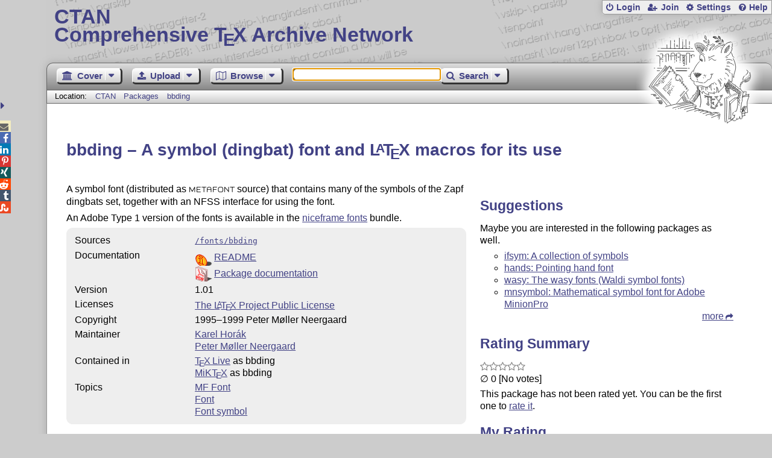

--- FILE ---
content_type: text/html;charset=UTF-8
request_url: https://www.ctan.org/vote/ajaxSummary?pkg=bbding&verbose=true
body_size: 294
content:


  <h2>Rating Summary</h2>
  
  <style>
    @keyframes grow-stars {
      0%   { width: 0; }
      100% { width: 0%; }
    }
    .rate-panel .stars {
      animation: grow-stars 2s ease-out;
      width: 0%;
    }
  </style>
  <div><span class="rate-panel"><span class="stars"></span></span></div>
  <span>&empty;&nbsp;0 [No&nbsp;votes]</span>
  
    
      
        <p>This package has not been rated yet. You can be the first one to <a href="/pkg/bbding">rate it</a>.</p>
      
    
  

